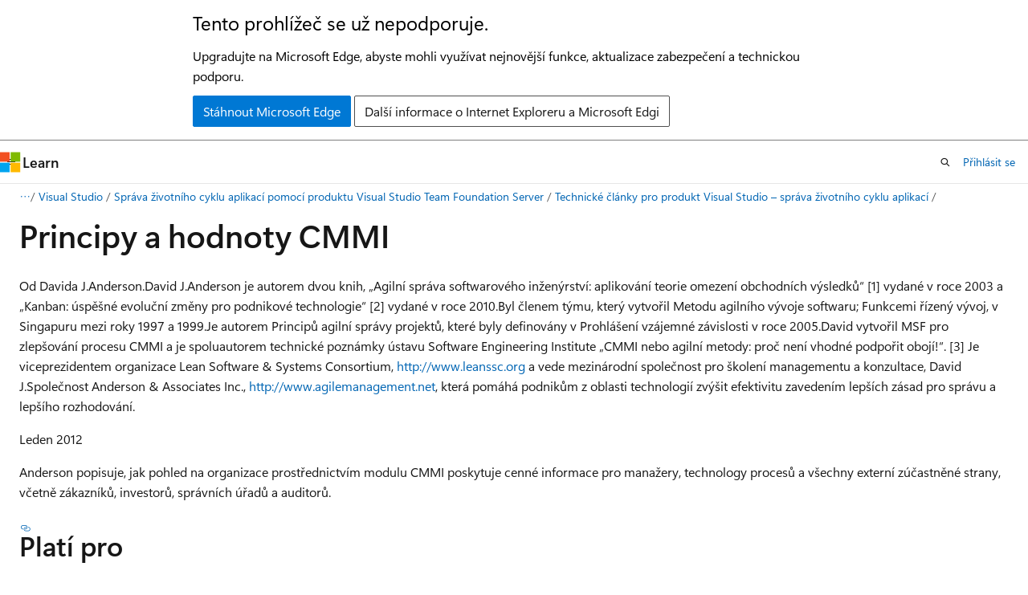

--- FILE ---
content_type: text/html
request_url: https://learn.microsoft.com/cs-cz/previous-versions/visualstudio/visual-studio-2013/hh765978(v=vs.120)?redirectedfrom=MSDN
body_size: 66218
content:
 <!DOCTYPE html>
		<html
			class="layout layout-holy-grail   show-table-of-contents conceptual show-breadcrumb default-focus"
			lang="cs-cz"
			dir="ltr"
			data-authenticated="false"
			data-auth-status-determined="false"
			data-target="docs"
			x-ms-format-detection="none"
		>
			
		<head>
			<title>Principy a hodnoty CMMI | Microsoft Learn</title>
			<meta charset="utf-8" />
			<meta name="viewport" content="width=device-width, initial-scale=1.0" />
			<meta name="color-scheme" content="light dark" />

			
			<link rel="canonical" href="https://learn.microsoft.com/cs-cz/previous-versions/visualstudio/visual-studio-2013/hh765978(v=vs.120)" /> 

			<!-- Non-customizable open graph and sharing-related metadata -->
			<meta name="twitter:card" content="summary_large_image" />
			<meta name="twitter:site" content="@MicrosoftLearn" />
			<meta property="og:type" content="website" />
			<meta property="og:image:alt" content="Microsoft Learn" />
			<meta property="og:image" content="https://learn.microsoft.com/en-us/media/open-graph-image.png" />
			<!-- Page specific open graph and sharing-related metadata -->
			<meta property="og:title" content="Principy a hodnoty CMMI" />
			<meta property="og:url" content="https://learn.microsoft.com/cs-cz/previous-versions/visualstudio/visual-studio-2013/hh765978(v=vs.120)" />
			
			<meta name="platform_id" content="1bedd4f2-d12c-8320-a076-1e90fb04a7f3" /> 
			<meta name="locale" content="cs-cz" />
			 <meta name="adobe-target" content="true" /> 
			<meta name="uhfHeaderId" content="MSDocsHeader-Archive" />

			<meta name="page_type" content="conceptual" />

			<!--page specific meta tags-->
			

			<!-- custom meta tags -->
			
		<meta name="breadcrumb_path" content="breadcrumb/toc.json" />
	
		<meta name="ROBOTS" content="NOINDEX,FOLLOW" />
	
		<meta name="is_archived" content="true" />
	
		<meta name="author" content="Archiveddocs" />
	
		<meta name="ms.author" content="Archiveddocs" />
	
		<meta name="ms.prod" content="visual-studio-2013" />
	
		<meta name="ms.topic" content="archived" />
	
		<meta name="vs_archive" content="true" />
	
		<meta name="current_version_url" content="https://docs.microsoft.com/en-us/visualstudio/" />
	
		<meta name="TOCTitle" content="Principy a hodnoty CMMI" />
	
		<meta name="ms:assetid" content="1a9efc7b-168a-49af-b629-ca6aa0835593" />
	
		<meta name="ms:mtpsurl" content="https://msdn.microsoft.com/cs-cz/library/Hh765978(v=VS.120)" />
	
		<meta name="ms:contentKeyID" content="57783278" />
	
		<meta name="ms.date" content="2015-06-10T00:00:00Z" />
	
		<meta name="mtps_version" content="v=VS.120" />
	
		<meta name="ms.translationtype" content="MT" />
	
		<meta name="document_id" content="7481e60c-624d-3754-0eb3-7bf659ccc672" />
	
		<meta name="document_version_independent_id" content="7481e60c-624d-3754-0eb3-7bf659ccc672" />
	
		<meta name="updated_at" content="2021-11-01T02:29:00Z" />
	
		<meta name="original_content_git_url" content="https://docs-archive.visualstudio.com/DefaultCollection/docs-archive-project/_git/VS2013-docs-archive-pr.cs-cz?path=/vs-2013/hh765978(v=vs.120).md&amp;version=GBlive&amp;_a=contents" />
	
		<meta name="gitcommit" content="https://docs-archive.visualstudio.com/DefaultCollection/docs-archive-project/_git/VS2013-docs-archive-pr.cs-cz/commit/b78ffae200cc3b96ef874410cce5e5522f0a2d5f?path=/vs-2013/hh765978(v=vs.120).md&amp;_a=contents" />
	
		<meta name="site_name" content="Docs" />
	
		<meta name="depot_name" content="MSDN.vs-2013-archive" />
	
		<meta name="schema" content="Conceptual" />
	
		<meta name="toc_rel" content="ee889983(v=vs.120)/toc.json" />
	
		<meta name="word_count" content="3254" />
	
		<meta name="asset_id" content="hh765978(v=vs.120)" />
	
		<meta name="moniker_range_name" content="" />
	
		<meta name="item_type" content="Content" />
	
		<meta name="source_path" content="vs-2013/hh765978(v=vs.120).md" />
	
		<meta name="github_feedback_content_git_url" content="https://docs-archive.visualstudio.com/DefaultCollection/docs-archive-project/_git/VS2013-docs-archive-pr.cs-cz?path=/vs-2013/hh765978(v=vs.120).md&amp;version=GBlive&amp;_a=contents" />
	 

			<!-- assets and js globals -->
			
			<link rel="stylesheet" href="/static/assets/0.4.03301.7415-7dd881c1/styles/site-ltr.css" />
			
			<link rel="preconnect" href="//mscom.demdex.net" crossorigin />
						<link rel="dns-prefetch" href="//target.microsoft.com" />
						<link rel="dns-prefetch" href="//microsoftmscompoc.tt.omtrdc.net" />
						<link
							rel="preload"
							as="script"
							href="/static/third-party/adobe-target/at-js/2.9.0/at.js"
							integrity="sha384-l4AKhsU8cUWSht4SaJU5JWcHEWh1m4UTqL08s6b/hqBLAeIDxTNl+AMSxTLx6YMI"
							crossorigin="anonymous"
							id="adobe-target-script"
							type="application/javascript"
						/>
			<script src="https://wcpstatic.microsoft.com/mscc/lib/v2/wcp-consent.js"></script>
			<script src="https://js.monitor.azure.com/scripts/c/ms.jsll-4.min.js"></script>
			<script src="/_themes/docs.theme/master/cs-cz/_themes/global/deprecation.js"></script>

			<!-- msdocs global object -->
			<script id="msdocs-script">
		var msDocs = {
  "environment": {
    "accessLevel": "online",
    "azurePortalHostname": "portal.azure.com",
    "reviewFeatures": false,
    "supportLevel": "production",
    "systemContent": true,
    "siteName": "learn",
    "legacyHosting": false
  },
  "data": {
    "contentLocale": "cs-cz",
    "contentDir": "ltr",
    "userLocale": "cs-cz",
    "userDir": "ltr",
    "pageTemplate": "Conceptual",
    "brand": "",
    "context": {},
    "standardFeedback": false,
    "showFeedbackReport": false,
    "feedbackHelpLinkType": "",
    "feedbackHelpLinkUrl": "",
    "feedbackSystem": "None",
    "feedbackGitHubRepo": "",
    "feedbackProductUrl": "",
    "extendBreadcrumb": true,
    "isEditDisplayable": false,
    "isPrivateUnauthorized": false,
    "hideViewSource": false,
    "isPermissioned": false,
    "hasRecommendations": false,
    "contributors": []
  },
  "functions": {}
};;
	</script>

			<!-- base scripts, msdocs global should be before this -->
			<script src="/static/assets/0.4.03301.7415-7dd881c1/scripts/cs-cz/index-docs.js"></script>
			

			<!-- json-ld -->
			
		</head>
	
			<body
				id="body"
				data-bi-name="body"
				class="layout-body "
				lang="cs-cz"
				dir="ltr"
			>
				<header class="layout-body-header">
		<div class="header-holder has-default-focus">
			
		<a
			href="#main"
			
			style="z-index: 1070"
			class="outline-color-text visually-hidden-until-focused position-fixed inner-focus focus-visible top-0 left-0 right-0 padding-xs text-align-center background-color-body"
			
		>
			Přeskočit na hlavní obsah
		</a>
	
		<a
			href="#"
			data-skip-to-ask-learn
			style="z-index: 1070"
			class="outline-color-text visually-hidden-until-focused position-fixed inner-focus focus-visible top-0 left-0 right-0 padding-xs text-align-center background-color-body"
			hidden
		>
			Přeskočit do chatu asistenta Zeptat se a učit se
		</a>
	

			<div hidden id="cookie-consent-holder" data-test-id="cookie-consent-container"></div>
			<!-- Unsupported browser warning -->
			<div
				id="unsupported-browser"
				style="background-color: white; color: black; padding: 16px; border-bottom: 1px solid grey;"
				hidden
			>
				<div style="max-width: 800px; margin: 0 auto;">
					<p style="font-size: 24px">Tento prohlížeč se už nepodporuje.</p>
					<p style="font-size: 16px; margin-top: 16px;">
						Upgradujte na Microsoft Edge, abyste mohli využívat nejnovější funkce, aktualizace zabezpečení a technickou podporu.
					</p>
					<div style="margin-top: 12px;">
						<a
							href="https://go.microsoft.com/fwlink/p/?LinkID=2092881 "
							style="background-color: #0078d4; border: 1px solid #0078d4; color: white; padding: 6px 12px; border-radius: 2px; display: inline-block;"
						>
							Stáhnout Microsoft Edge
						</a>
						<a
							href="https://learn.microsoft.com/en-us/lifecycle/faq/internet-explorer-microsoft-edge"
							style="background-color: white; padding: 6px 12px; border: 1px solid #505050; color: #171717; border-radius: 2px; display: inline-block;"
						>
							Další informace o Internet Exploreru a Microsoft Edgi
						</a>
					</div>
				</div>
			</div>
			<!-- site header -->
			<header
				id="ms--site-header"
				data-test-id="site-header-wrapper"
				role="banner"
				itemscope="itemscope"
				itemtype="http://schema.org/Organization"
			>
				<div
					id="ms--mobile-nav"
					class="site-header display-none-tablet padding-inline-none gap-none"
					data-bi-name="mobile-header"
					data-test-id="mobile-header"
				></div>
				<div
					id="ms--primary-nav"
					class="site-header display-none display-flex-tablet"
					data-bi-name="L1-header"
					data-test-id="primary-header"
				></div>
				<div
					id="ms--secondary-nav"
					class="site-header display-none display-flex-tablet"
					data-bi-name="L2-header"
					data-test-id="secondary-header"
					
				></div>
			</header>
			
		<!-- banner -->
		<div data-banner>
			<div id="disclaimer-holder"></div>
			
		</div>
		<!-- banner end -->
	
		</div>
	</header>
				 <section
					id="layout-body-menu"
					class="layout-body-menu display-flex"
					data-bi-name="menu"
			  >
					
		<div
			id="left-container"
			class="left-container display-none display-block-tablet padding-inline-sm padding-bottom-sm width-full"
			data-toc-container="true"
		>
			<!-- Regular TOC content (default) -->
			<div id="ms--toc-content" class="height-full">
				<nav
					id="affixed-left-container"
					class="margin-top-sm-tablet position-sticky display-flex flex-direction-column"
					aria-label="Primární"
					data-bi-name="left-toc"
					role="navigation"
				></nav>
			</div>
			<!-- Collapsible TOC content (hidden by default) -->
			<div id="ms--toc-content-collapsible" class="height-full" hidden>
				<nav
					id="affixed-left-container"
					class="margin-top-sm-tablet position-sticky display-flex flex-direction-column"
					aria-label="Primární"
					data-bi-name="left-toc"
					role="navigation"
				>
					<div
						id="ms--collapsible-toc-header"
						class="display-flex justify-content-flex-end margin-bottom-xxs"
					>
						<button
							type="button"
							class="button button-clear inner-focus"
							data-collapsible-toc-toggle
							aria-expanded="true"
							aria-controls="ms--collapsible-toc-content"
							aria-label="Obsah"
						>
							<span class="icon font-size-h4" aria-hidden="true">
								<span class="docon docon-panel-left-contract"></span>
							</span>
						</button>
					</div>
				</nav>
			</div>
		</div>
	
			  </section>

				<main
					id="main"
					role="main"
					class="layout-body-main "
					data-bi-name="content"
					lang="cs-cz"
					dir="ltr"
				>
					
			<div
		id="ms--content-header"
		class="content-header default-focus border-bottom-none"
		data-bi-name="content-header"
	>
		<div class="content-header-controls margin-xxs margin-inline-sm-tablet">
			<button
				type="button"
				class="contents-button button button-sm margin-right-xxs"
				data-bi-name="contents-expand"
				aria-haspopup="true"
				data-contents-button
			>
				<span class="icon" aria-hidden="true"><span class="docon docon-menu"></span></span>
				<span class="contents-expand-title"> Obsah </span>
			</button>
			<button
				type="button"
				class="ap-collapse-behavior ap-expanded button button-sm"
				data-bi-name="ap-collapse"
				aria-controls="action-panel"
			>
				<span class="icon" aria-hidden="true"><span class="docon docon-exit-mode"></span></span>
				<span>Ukončit režim editoru</span>
			</button>
		</div>
	</div>
			<div data-main-column class="padding-sm padding-top-none padding-top-sm-tablet">
				<div>
					
		<div id="article-header" class="background-color-body margin-bottom-xs display-none-print">
			<div class="display-flex align-items-center justify-content-space-between">
				
		<details
			id="article-header-breadcrumbs-overflow-popover"
			class="popover"
			data-for="article-header-breadcrumbs"
		>
			<summary
				class="button button-clear button-primary button-sm inner-focus"
				aria-label="Všechny popisy cesty"
			>
				<span class="icon">
					<span class="docon docon-more"></span>
				</span>
			</summary>
			<div id="article-header-breadcrumbs-overflow" class="popover-content padding-none"></div>
		</details>

		<bread-crumbs
			id="article-header-breadcrumbs"
			role="group"
			aria-label="Popisy cesty"
			data-test-id="article-header-breadcrumbs"
			class="overflow-hidden flex-grow-1 margin-right-sm margin-right-md-tablet margin-right-lg-desktop margin-left-negative-xxs padding-left-xxs"
		></bread-crumbs>
	 
		<div
			id="article-header-page-actions"
			class="opacity-none margin-left-auto display-flex flex-wrap-no-wrap align-items-stretch"
		>
			
		<button
			class="button button-sm border-none inner-focus display-none-tablet flex-shrink-0 "
			data-bi-name="ask-learn-assistant-entry"
			data-test-id="ask-learn-assistant-modal-entry-mobile"
			data-ask-learn-modal-entry
			
			type="button"
			style="min-width: max-content;"
			aria-expanded="false"
			aria-label="Ask Learn"
			hidden
		>
			<span class="icon font-size-lg" aria-hidden="true">
				<span class="docon docon-chat-sparkle-fill gradient-ask-learn-logo"></span>
			</span>
		</button>
		<button
			class="button button-sm display-none display-inline-flex-tablet display-none-desktop flex-shrink-0 margin-right-xxs border-color-ask-learn "
			data-bi-name="ask-learn-assistant-entry"
			
			data-test-id="ask-learn-assistant-modal-entry-tablet"
			data-ask-learn-modal-entry
			type="button"
			style="min-width: max-content;"
			aria-expanded="false"
			hidden
		>
			<span class="icon font-size-lg" aria-hidden="true">
				<span class="docon docon-chat-sparkle-fill gradient-ask-learn-logo"></span>
			</span>
			<span>Ask Learn</span>
		</button>
		<button
			class="button button-sm display-none flex-shrink-0 display-inline-flex-desktop margin-right-xxs border-color-ask-learn "
			data-bi-name="ask-learn-assistant-entry"
			
			data-test-id="ask-learn-assistant-flyout-entry"
			data-ask-learn-flyout-entry
			data-flyout-button="toggle"
			type="button"
			style="min-width: max-content;"
			aria-expanded="false"
			aria-controls="ask-learn-flyout"
			hidden
		>
			<span class="icon font-size-lg" aria-hidden="true">
				<span class="docon docon-chat-sparkle-fill gradient-ask-learn-logo"></span>
			</span>
			<span>Ask Learn</span>
		</button>
	 
		<button
			type="button"
			id="ms--focus-mode-button"
			data-focus-mode
			data-bi-name="focus-mode-entry"
			class="button button-sm flex-shrink-0 margin-right-xxs display-none display-inline-flex-desktop"
		>
			<span class="icon font-size-lg" aria-hidden="true">
				<span class="docon docon-glasses"></span>
			</span>
			<span>Detailní režim</span>
		</button>
	 

			<details class="popover popover-right" id="article-header-page-actions-overflow">
				<summary
					class="justify-content-flex-start button button-clear button-sm button-primary inner-focus"
					aria-label="Další akce"
					title="Další akce"
				>
					<span class="icon" aria-hidden="true">
						<span class="docon docon-more-vertical"></span>
					</span>
				</summary>
				<div class="popover-content">
					
		<button
			data-page-action-item="overflow-mobile"
			type="button"
			class="button-block button-sm inner-focus button button-clear display-none-tablet justify-content-flex-start text-align-left"
			data-bi-name="contents-expand"
			data-contents-button
			data-popover-close
		>
			<span class="icon">
				<span class="docon docon-editor-list-bullet" aria-hidden="true"></span>
			</span>
			<span class="contents-expand-title">Obsah</span>
		</button>
	 
		<a
			id="lang-link-overflow"
			class="button-sm inner-focus button button-clear button-block justify-content-flex-start text-align-left"
			data-bi-name="language-toggle"
			data-page-action-item="overflow-all"
			data-check-hidden="true"
			data-read-in-link
			href="#"
			hidden
		>
			<span class="icon" aria-hidden="true" data-read-in-link-icon>
				<span class="docon docon-locale-globe"></span>
			</span>
			<span data-read-in-link-text>Číst v angličtině</span>
		</a>
	 
		<button
			type="button"
			class="collection button button-clear button-sm button-block justify-content-flex-start text-align-left inner-focus"
			data-list-type="collection"
			data-bi-name="collection"
			data-page-action-item="overflow-all"
			data-check-hidden="true"
			data-popover-close
		>
			<span class="icon" aria-hidden="true">
				<span class="docon docon-circle-addition"></span>
			</span>
			<span class="collection-status">Přidání</span>
		</button>
	
					
		<button
			type="button"
			class="collection button button-block button-clear button-sm justify-content-flex-start text-align-left inner-focus"
			data-list-type="plan"
			data-bi-name="plan"
			data-page-action-item="overflow-all"
			data-check-hidden="true"
			data-popover-close
			hidden
		>
			<span class="icon" aria-hidden="true">
				<span class="docon docon-circle-addition"></span>
			</span>
			<span class="plan-status">Přidat do plánu</span>
		</button>
	  
					
		<hr class="margin-block-xxs" />
		<h4 class="font-size-sm padding-left-xxs">Sdílet prostřednictvím</h4>
		
					<a
						class="button button-clear button-sm inner-focus button-block justify-content-flex-start text-align-left text-decoration-none share-facebook"
						data-bi-name="facebook"
						data-page-action-item="overflow-all"
						href="#"
					>
						<span class="icon color-primary" aria-hidden="true">
							<span class="docon docon-facebook-share"></span>
						</span>
						<span>Facebook</span>
					</a>

					<a
						href="#"
						class="button button-clear button-sm inner-focus button-block justify-content-flex-start text-align-left text-decoration-none share-twitter"
						data-bi-name="twitter"
						data-page-action-item="overflow-all"
					>
						<span class="icon color-text" aria-hidden="true">
							<span class="docon docon-xlogo-share"></span>
						</span>
						<span>x.com</span>
					</a>

					<a
						href="#"
						class="button button-clear button-sm inner-focus button-block justify-content-flex-start text-align-left text-decoration-none share-linkedin"
						data-bi-name="linkedin"
						data-page-action-item="overflow-all"
					>
						<span class="icon color-primary" aria-hidden="true">
							<span class="docon docon-linked-in-logo"></span>
						</span>
						<span>LinkedIn</span>
					</a>
					<a
						href="#"
						class="button button-clear button-sm inner-focus button-block justify-content-flex-start text-align-left text-decoration-none share-email"
						data-bi-name="email"
						data-page-action-item="overflow-all"
					>
						<span class="icon color-primary" aria-hidden="true">
							<span class="docon docon-mail-message"></span>
						</span>
						<span>E-mail</span>
					</a>
			  
	 
		<hr class="margin-block-xxs" />
		<button
			class="button button-block button-clear button-sm justify-content-flex-start text-align-left inner-focus"
			type="button"
			data-bi-name="print"
			data-page-action-item="overflow-all"
			data-popover-close
			data-print-page
			data-check-hidden="true"
		>
			<span class="icon color-primary" aria-hidden="true">
				<span class="docon docon-print"></span>
			</span>
			<span>Tisk</span>
		</button>
	
				</div>
			</details>
		</div>
	
			</div>
		</div>
	  
		<!-- privateUnauthorizedTemplate is hidden by default -->
		<div unauthorized-private-section data-bi-name="permission-content-unauthorized-private" hidden>
			<hr class="hr margin-top-xs margin-bottom-sm" />
			<div class="notification notification-info">
				<div class="notification-content">
					<p class="margin-top-none notification-title">
						<span class="icon">
							<span class="docon docon-exclamation-circle-solid" aria-hidden="true"></span>
						</span>
						<span>Poznámka:</span>
					</p>
					<p class="margin-top-none authentication-determined not-authenticated">
						Přístup k této stránce vyžaduje autorizaci. Můžete se zkusit <a class="docs-sign-in" href="#" data-bi-name="permission-content-sign-in">přihlásit</a> nebo <a  class="docs-change-directory" data-bi-name="permisson-content-change-directory">změnit adresáře</a>.
					</p>
					<p class="margin-top-none authentication-determined authenticated">
						Přístup k této stránce vyžaduje autorizaci. Můžete zkusit <a class="docs-change-directory" data-bi-name="permisson-content-change-directory">změnit adresáře</a>.
					</p>
				</div>
			</div>
		</div>
	
					<div class="content"><h1 id="principy-a-hodnoty-cmmi">Principy a hodnoty CMMI</h1></div>
					
		<div
			id="article-metadata"
			data-bi-name="article-metadata"
			data-test-id="article-metadata"
			class="page-metadata-container display-flex gap-xxs justify-content-space-between align-items-center flex-wrap-wrap"
		>
			 
				<div
					id="user-feedback"
					class="margin-block-xxs display-none display-none-print"
					hidden
					data-hide-on-archived
				>
					
		<button
			id="user-feedback-button"
			data-test-id="conceptual-feedback-button"
			class="button button-sm button-clear button-primary display-none"
			type="button"
			data-bi-name="user-feedback-button"
			data-user-feedback-button
			hidden
		>
			<span class="icon" aria-hidden="true">
				<span class="docon docon-like"></span>
			</span>
			<span>Váš názor</span>
		</button>
	
				</div>
		  
		</div>
	 
		<div data-id="ai-summary" hidden>
			<div id="ms--ai-summary-cta" class="margin-top-xs display-flex align-items-center">
				<span class="icon" aria-hidden="true">
					<span class="docon docon-sparkle-fill gradient-text-vivid"></span>
				</span>
				<button
					id="ms--ai-summary"
					type="button"
					class="tag tag-sm tag-suggestion margin-left-xxs"
					data-test-id="ai-summary-cta"
					data-bi-name="ai-summary-cta"
					data-an="ai-summary"
				>
					<span class="ai-summary-cta-text">
						Shrň mi tento článek.
					</span>
				</button>
			</div>
			<!-- Slot where the client will render the summary card after the user clicks the CTA -->
			<div id="ms--ai-summary-header" class="margin-top-xs"></div>
		</div>
	 
		<nav
			id="center-doc-outline"
			class="doc-outline is-hidden-desktop display-none-print margin-bottom-sm"
			data-bi-name="intopic toc"
			aria-label="V tomto článku"
		>
			<h2 id="ms--in-this-article" class="title is-6 margin-block-xs">
				V tomto článku
			</h2>
		</nav>
	
					<div class="content"><p>Od Davida J.Anderson.David J.Anderson je autorem dvou knih, „Agilní správa softwarového inženýrství: aplikování teorie omezení obchodních výsledků“ [1] vydané v roce 2003 a „Kanban: úspěšné evoluční změny pro podnikové technologie“ [2] vydané v roce 2010.Byl členem týmu, který vytvořil Metodu agilního vývoje softwaru; Funkcemi řízený vývoj, v Singapuru mezi roky 1997 a 1999.Je autorem Principů agilní správy projektů, které byly definovány v Prohlášení vzájemné závislosti v roce 2005.David vytvořil MSF pro zlepšování procesu CMMI a je spoluautorem technické poznámky ústavu Software Engineering Institute „CMMI nebo agilní metody: proč není vhodné podpořit obojí!“. [3] Je viceprezidentem organizace Lean Software &amp; Systems Consortium, <a href="http://www.leanssc.org" data-linktype="external">http://www.leanssc.org</a> a vede mezinárodní společnost pro školení managementu a konzultace, David J.Společnost Anderson &amp; Associates Inc., <a href="http://www.agilemanagement.net" data-linktype="external">http://www.agilemanagement.net</a>, která pomáhá podnikům z oblasti technologií zvýšit efektivitu zavedením lepších zásad pro správu a lepšího rozhodování.</p>
<p>Leden&nbsp;2012</p>
<p>Anderson popisuje, jak pohled na organizace prostřednictvím modulu CMMI poskytuje cenné informace pro manažery, technology procesů a všechny externí zúčastněné strany, včetně zákazníků, investorů, správních úřadů a auditorů.</p>
<h2 id="platí-pro">Platí pro</h2>
<p>Správa životního cyklu aplikací; CMMI</p>
<p>Introduction</p>
<p>The Meaning of Organizational Maturity</p>
<p>Inspiration for the CMMI Model</p>
<p>CMMI is a Model</p>
<p>Understanding CMMI Made Simple</p>
<p>CMMI Appraisals</p>
<p>Původní model CMM (Capability Maturity Model) byl publikován v&nbsp;roce 1991.O&nbsp;desetiletí později se vyvinulo do modelu CMMI (Capability Maturity Model Integration).CMMI je nyní řada tří modelů (jako jsou známy) a tento článek odkazuje konkrétně na model CMMI pro vývoj (CMMI-DEV).CMM bylo vyvinuto, aby pomohlo ministerstvu obrany Spojených států lépe pochopit nákladná selhání softwarových projektů v&nbsp;rámci rozsáhlých vládních programů zadávání státních zakázek.Hodnocení založené na modelu CMM bylo použito k určení „vhodnosti“ pro vládní zakázky.Později se vyvinulo do definovaného schématu hodnocení založeného na CMMI.</p>
<p>Pojem organizační vyspělost zůstává sporný.Jak lze například posoudit vyspělost organizace?A vykazuje organizace skutečně chování, které se liší od chování a akcí jednotlivců?Konceptem je, že organizaci můžete hodnotit zejména v&nbsp;konkrétní úrovni vyspělosti a&nbsp;že tento indikátor je schopen dodávat spolehlivou práci vládě, což je předmětem pokračujících diskusí.Stále však věřím v CMMI a podporuji ho a věřím, že pohled na organizace prostřednictvím modulu CMMI poskytuje cenné informace pro manažery, technology procesů a všechny externí zúčastněné strany, včetně zákazníků, investorů, správních úřadů a auditorů.</p>
<h2 id="smysl-organizační-vyspělosti">Smysl organizační vyspělosti</h2>
<p>Vyspělost v CMMI má vyjadřovat přístup a schopnost vyhodnocení a řízení rizik a úsudek uplatňovaný při rozhodování.Termín „vyspělost“ je skutečně používán ve smyslu společného využití ve vztahu k&nbsp;jednotlivcům.Například, pojistitelé nás mohou informovat, že muži staří 18 let mají větší pravděpodobnost automobilové nehody než 55 let staré ženy.18letý muž pravděpodobně vykazuje při rozhodování horšího úsudku souvisejícího s&nbsp;používáním vozidla a&nbsp;zřejmě nemá dostatek zkušeností k&nbsp;přiměřenému posouzením rizik spojených s&nbsp;konkrétními činnostmi.Výsledkem může být nehoda, které se může vyhnout 55letá žena.Pojišťovací společnosti jsou schopny obzvláště dobře posuzovat rizika, protože sbírají statistická data a vytvářejí korelace mezi jednotlivými poznatky.</p>
<p>Jeden problém s CMMI je vnímaná pejorativní povaha termínu „vyspělost“. Vždy se předpokládá, že vyšší vyspělost je lepší, než nižší.A že je nutné vždy usilovat o větší vyspělost.Pokud bychom takto uvažovali u jednotlivých podmínek, ne vždy by to dávalo smysl.Pojišťovací firma může stanovit levnější cenu pojištění automobilu levněji pro zkušenější řidiče, je však pravděpodobné, že závodní tým si bude více cenit mladické nevázanosti a ochoty riskovat.Pro závodní tým jsou automobilové havárie součástí podnikání.Řidiči, kteří nikdy v životě nenabourali, by vlastně byli propuštěni.</p>
<p>Tato zpráva je, že požadovaná úroveň vyspělosti by měla okolnostem a&nbsp;kontextu.Více neznamená nutně lépe, ale možnost správně určit a ohodnotit vyspělost organizace pomáhá při hodnocení, zda je podnik schopen řídit rizika a uplatňovat správný úsudek při rozhodování o&nbsp;projektech a produktech.</p>
<p>Mělo by docházet k&nbsp;silné korelaci mezi úrovněmi a&nbsp;pravděpodobnost dosažení nebo dodání požadovaných výsledků.Organizace s vysokou vyspělostí by měla mít velmi vysokou šanci zajistit výsledek podobný požadavkům.To zahrnuje schopnost posoudit pravděpodobnost a&nbsp;dosažitelnost možných výsledků a&nbsp;stanovit příslušné výstupy a&nbsp;cíle.U organizace s nižší vyspělostí je méně pravděpodobné, že stanoví dosažitelné cíle a dodá žádoucí výsledek proti očekávání.Druhou stranou této mince je, že vysoce vyspělá organizace nese rizika, a&nbsp;nastavuje sestavu snadno dostupných cílů, zatímco pružnost organizace nižší vyspělosti může dosáhnout výjimečného výkonu díky kombinaci štěstí a tvrdé práce.</p>
<h2 id="inspirace-pro-model-cmmi">Inspirace pro model CMMI</h2>
<p>Původní model CMM byl vyvinut Wattsem Humphreyem a&nbsp;prvně představen (bez názvu CMM) v&nbsp;jeho knize Managing the Software Process (Proces řízení softwaru)[4].Byl inspirován hnutím za zajištění kvality výroby ve 20. století a prací Josepha M. Jurana.Edwards Deming a Philip Crosby.Termín „model vyspělosti“ a&nbsp;jeho pěti úrovní byly inspirovány Crosbyho modelem zralosti výroby.CMM však musí být vnímáno jako skutečná syntéza nápadů.Termín „schopnost“ je téměř jistě inspirovaný Demingem.</p>
<p>Deming používá termín „schopnost“ s velmi specifickým významem, který je mnohem hlubší než běžné chápání tohoto slova.Přesněji řečeno, „schopnost“ může být pokládána za „přírodní filozofii“ systému nebo operace v rámci systému.Deming podporoval manažery, aby „zkoumali schopnosti“ a statisticky je analyzovali.Vyvinul svůj Systém hlubokých znalostí[5], který je určen k použití jako rámec pro rozhodování, který pomáhá vedoucím pracovníkům provádět vhodné intervence designu systému.Deming přemýšlel skutečně systémově.V&nbsp;tomto případě slovo „systém“ znamená proces prováděný lidmi.Neexistuje žádný záměr, který by znamenal technologii nebo automatizaci.</p>
<p>Deming věřil a shromáždil důkazy, že 95&nbsp;% výkonu systému vychází z návrhu systému a nikoli schopností jednotlivců pracujících v rámci systému.Jinými slovy, pro dosažení zlepšení je třeba se zaměřit na změnu procesu, systému, ve kterém lidé pracují, namísto zlepšování výkonu jednotlivců.V důsledku toho nevěřil v cíle, řízení podle cílů, motivační plakáty ani potrestání osob za nízký výkon.</p>
<p>Deming tak poskytnul model schopností v systému hlubokých znalostí a Crosby poskytnul model vyspělosti.Humphrey se snažil sloučit tyto koncepce a aplikovat je na poli softwarového inženýrství. Výsledkem byl Model schopnosti a vyspělosti.</p>
<p>Vzhledem k soustředění se na hodnocení a snahu o plnění úrovní vyspělosti pro veřejné zakázky, Modelování kapacity a Demingův vliv zmizely z většiny literatury o CMM a CMMI.Demingův vliv je jasně patrný v oblastech procesu vyšší úrovně vyspělosti.</p>
<p>Účelem modelu CMMI bylo vždy poskytovat rámec pro podporu vzniku kultury neustálého zlepšování v rámci organizace a byl vždy zamýšlen jako přístup systémového myšlení.V&nbsp;kořenech CMMI existují velmi zřejmé paralely k&nbsp;metodice Lean.</p>
<h2 id="cmmi-je-model">CMMI je model.</h2>
<p>CMMI je model pochopení organizační vyspělosti a&nbsp;schopností.Nejedná se o&nbsp;normu ani o&nbsp;definici procesu vývoje softwaru nebo správy projektů.Obecné postupy popsané v&nbsp;tomto článku se vztahují na schopnost procesu a&nbsp;nikoli určitého projektu nebo na vývoj produktu.Například, pokud je plánování uvedené v následující tabulce, odkazuje na plánování implementace procesu, nikoli na jakýkoliv projektu nebo dodání produktu.</p>
<p>Model CMMI je složen ze 22&nbsp;oblastí procesu a&nbsp;tří obecných cílů, u&nbsp;nichž se očekává, že je budou všechny organizace vykonávat.</p>
<p>3&nbsp;obecné cíle jsou následující:</p>
<table>
  <tbody><tr>
    <th>
      <p>
        
      </p>
    </th>
    <th>
      <p>
        
      </p>
    </th>
    <th>
      <p>
        
      </p>
    </th>
  </tr>
  <tr>
    <td>
      <p>
        
      </p>
    </td>
    <td>
      <p>
        
      </p>
    </td>
    <td>
      <p>
        
      </p>
    </td>
  </tr>
  <tr>
    <td rowspan="10">
      <p>
        
      </p>
    </td>
    <td>
      <p>
        
      </p>
    </td>
    <td>
      <p>
        
        
      </p>
    </td>
  </tr>
  <tr>
    <td>
      <p>
        
      </p>
    </td>
    <td>
      <p>
        
      </p>
    </td>
  </tr>
  <tr>
    <td>
      <p>
        
      </p>
    </td>
    <td>
      <p>
        
      </p>
    </td>
  </tr>
  <tr>
    <td>
      <p>
        
      </p>
    </td>
    <td>
      <p>
        
      </p>
    </td>
  </tr>
  <tr>
    <td>
      <p>
        
      </p>
    </td>
    <td>
      <p>
        
      </p>
    </td>
  </tr>
  <tr>
    <td>
      <p>
        
      </p>
    </td>
    <td>
      <p>
        
      </p>
    </td>
  </tr>
  <tr>
    <td>
      <p>
        
      </p>
    </td>
    <td>
      <p>
        
        
      </p>
    </td>
  </tr>
  <tr>
    <td>
      <p>
        
      </p>
    </td>
    <td>
      <p>
        
        
      </p>
    </td>
  </tr>
  <tr>
    <td>
      <p>
        
      </p>
    </td>
    <td>
      <p>
        
        
      </p>
    </td>
  </tr>
  <tr>
    <td>
      <p>
        
      </p>
    </td>
    <td>
      <p>
        
        
        
      </p>
    </td>
  </tr>
  <tr>
    <td rowspan="2">
      <p>
        
      </p>
    </td>
    <td>
      <p>
        
      </p>
    </td>
    <td>
      <p>
        
      </p>
    </td>
  </tr>
  <tr>
    <td>
      <p>
        
      </p>
    </td>
    <td>
      <p>
        
      </p>
    </td>
  </tr>
</tbody></table>
<p>22&nbsp;oblastí procesu je uspořádáno do 4&nbsp;kategorií: inženýrství, správa projektů, správa procesů a&nbsp;podpora.Každá oblast procesu se skládá z jednoho až tří konkrétních cílů a všech tří obecných cílů.Běžně se čeká, že při dosahování každého cíle bude využito většího počtu postupů.V&nbsp;rámci cvičení mohou být navrženy podřazené postupy.Pouze CMMI vyžaduje nebo předepisuje cíle.Postupy definované v&nbsp;rámci cílů modelu CMMI jsou očekávané, ale nejsou povinné.Pokud nejsou k dispozici, musí být nahrazeny odpovídajícím náhradním postupem.Následující tabulka zobrazuje seskupení oblastí procesu:</p>
<table>
<colgroup>
<col>
<col>
</colgroup>
<thead>
<tr class="header">
<th><p>Organizační zaměření</p></th>
<th><p>Oblast procesu</p></th>
</tr>
</thead>
<tbody>
<tr class="odd">
<td><p>Konstrukce</p></td>
<td><p>Vývoj požadavků</p>
<p>Technické řešení</p>
<p>Integrace produktu</p>
<p>Ověření</p>
<p>Ověření</p></td>
</tr>
<tr class="even">
<td><p>Řízení projektu</p></td>
<td><p>Plánování projektu</p>
<p>Sledování a řízení projektu</p>
<p>Integrovaná správa projektů</p>
<p>Dohoda o&nbsp;vedení dodavatele</p>
<p>Správa požadavků</p>
<p>Řízení rizik</p>
<p>Správa množstevních projektu</p></td>
</tr>
<tr class="odd">
<td><p>Správa procesů</p></td>
<td><p>Zaměření na organizační proces</p>
<p>Organizační definice procesu</p>
<p>Organizační školení</p>
<p>Výkon organizačního procesu</p>
<p>Organizační inovace a nasazení</p></td>
</tr>
<tr class="even">
<td><p>Podpora</p></td>
<td><p>Správa konfigurace</p>
<p>Zajištění kvality procesu a produktu</p>
<p>Měření a analýza</p>
<p>Analýza rozhodnutí a řešení</p>
<p>Analýza a řešení příčin</p></td>
</tr>
</tbody>
</table>
<p>Takže princip je jednoduchý: Pokud organizace může vykazovat schopnost dosažení cílů v&nbsp;oblasti každého procesu, pak mohou říci, že mají možnost v&nbsp;konkrétní oblasti procesu.</p>
<p>Oblasti procesu jsou seskupeny do úrovní vyspělosti, které poskytují metodu zjednodušených popisů vyspělosti.Ačkoli seskupení oblastí procesu do úrovní zůstává na několika úrovních sporné, mé zjištění z pozorování organizací během posledních dvou desetiletí je takové, že aktuální verze 1.3 modelu (s ohledem na to, že CMMI je ve skutečnosti verze 2 CMM) je obecně správná.Chaotické organizace s&nbsp;nízkou úrovní vyspělosti mají tendenci vyvíjet schopnosti v oblastech procesů definované na úrovni vyspělosti 2 před vývojem schopností v&nbsp;oblastech procesů definovaných s&nbsp;vyšší úrovní.</p>
<p>Následující tabulka zobrazuje seskupení oblastí procesu do úrovní.</p>
<table>
<colgroup>
<col>
<col>
</colgroup>
<thead>
<tr class="header">
<th><p>Úroveň vyspělosti</p></th>
<th><p>Oblasti procesu</p></th>
</tr>
</thead>
<tbody>
<tr class="odd">
<td><p>5</p></td>
<td><p>CAR – Analýza a řešení příčin</p>
<p>OPM – správa organizační výkonnosti</p></td>
</tr>
<tr class="even">
<td><p>4</p></td>
<td><p>OPP – výkon organizačního procesu</p>
<p>QPM – správa množstevních projektu</p></td>
</tr>
<tr class="odd">
<td><p>3</p></td>
<td><p>RD – vývoj požadavků</p>
<p>TS – technické řešení</p>
<p>PI – integrace produktu</p>
<p>VER – Ověření</p>
<p>VAL – Ověření</p>
<p>IPM – integrovaná správa projektů</p>
<p>RSKM - Řízení rizik</p>
<p>OPF – zaměření na organizační proces</p>
<p>OPD – organizační definice procesu</p>
<p>OT - Organizační školení</p>
<p>DAR – analýza rozhodnutí a řešení</p>
<p>Zajištění kvality procesu a produktu</p></td>
</tr>
<tr class="even">
<td><p>2</p></td>
<td><p>CM - Správa konfigurace</p>
<p>MA – měření a analýza</p>
<p>SAM – správa dohody dodavatele</p>
<p>PP – plánování projektu</p>
<p>PMC – sledování a řízení projektu</p>
<p>RM - Správa požadavků</p></td>
</tr>
<tr class="odd">
<td><p>1</p></td>
<td><p>Neexistují žádné oblasti procesu v&nbsp;rámci modelu úrovně&nbsp;1.Úroveň 1 představuje nedefinovaný proces bez introspekce nebo schopnosti definovat proces nebo zopakovat výsledek prostřednictvím pochopení procesu, který jej vytvořil.Technicky je v&nbsp;hodnocení CMMI organizace, která nesplňuje cíle v&nbsp;oblastech procesu modelu úrovně&nbsp;2, stále na úrovni&nbsp;1.Takže na organizace s nově vznikajícími procesy budu stále technicky vzato pohlíženo jako na model úrovně 1, i když od stavu nedefinovaného chaosu prošly dlouhou cestou k vyspělosti.</p></td>
</tr>
</tbody>
</table>
<p>Následující tabulka obsahuje přehled laických podmínek předmětu nebo účelu každé oblasti procesu:</p>
<table>
<colgroup>
<col>
<col>
</colgroup>
<thead>
<tr class="header">
<th><p>Oblast procesu</p></th>
<th><p>Účel</p></th>
</tr>
</thead>
<tbody>
<tr class="odd">
<td><p>CAR – Analýza a řešení příčin</p></td>
<td><p>Zjistěte hlavní příčinu výjimečných problémů procesu (zvláštní proměny příčin pro použití W.Termín Edwardse Deminga) a navrhněte a implementujte změny procesu, abyste zabránili opakování.Pozornost je směrována na neobvyklé chování kvantitativně chápaných stabilních procesů.Každodenní překvapení by byla pravděpodobně považována za součást řízení rizika (RSKM), nikoli CAR.</p></td>
</tr>
<tr class="even">
<td><p>CM - Správa konfigurace</p></td>
<td><p>Namísto pouhého řízení verze zdrojového kódu tato oblast procesu zahrnuje veškerou správu týkající se systémového prostředí, konfigurace součástí, platforem, middleware, aplikací a dokumentace.Schopnost úspěšně vytvářet a&nbsp;zavádět pracovní kód spadající do této oblasti procesu.</p></td>
</tr>
<tr class="odd">
<td><p>DAR – analýza rozhodnutí a řešení</p></td>
<td><p>Pro všechna klíčová rozhodnutí v rámci projektu nebo vývoje produktu ukažte, že byla zvážena sada alternativ nebo možností a že k posouzení vhodnosti možností byly použity kontextové prvky.Zaznamenejte rozhodnutí a vybrané důvody.</p></td>
</tr>
<tr class="even">
<td><p>IPM - integrovaná správa projektů</p></td>
<td><p>Tato druhá úroveň řízení projektů v&nbsp;rámci modelu CMMI naznačuje, že organizace je schopna zpracovávat více potenciálně závislých projektů současně.To je často dosaženo pomocí programu nebo portfolia podnikové správy.</p></td>
</tr>
<tr class="odd">
<td><p>MA – měření a analýza</p></td>
<td><p>Sběr dat o výkonu procesu, projektu a produktu.Vytváření metrik a ukazatelů ve formě sestav založených na datech.</p></td>
</tr>
<tr class="even">
<td><p>OPD - organizační definice procesu</p></td>
<td><p>Organizace by měly mít jednu nebo více definic procesů, které jsou definovány v&nbsp;kontextu.Kontext popisuje profil rizika.U každého projektu lze posoudit rizika a definici procesu vybranou z organizačního katalogu a pak odpovídajícím způsobem přizpůsobit.</p></td>
</tr>
<tr class="odd">
<td><p>OPF – zaměření na organizační proces</p></td>
<td><p>Organizace by se měly domnívat, že proces definice definuje a&nbsp;ovlivňuje schopnost a&nbsp;že zlepšení schopností je především úsilím vylepšených procesů.V důsledku toho organizace aktivně spravuje své definice procesů a monitory (pomocí oblasti procesu PPQA) s cílem zajistit, že jsou tyto definice dodrženy.</p></td>
</tr>
<tr class="even">
<td><p>OPM – správa organizační výkonnosti</p></td>
<td><p>Tato procesní oblast zapouzdří pojem statistická znalost, jak dobré výsledky proces poskytuje oproti očekávaným možnostem.Změny procesu za účelem zlepšení schopnosti lze vyhodnotit a posoudit základní model pro proces, pokud zjištěné výsledky neodpovídají výsledkům předpokládaným základním modelem při provedení změny definice procesu.Jeho obchodní potřeby organizace spravuje svůj výkon prostřednictvím svých obchodních procesů.</p></td>
</tr>
<tr class="odd">
<td><p>OPP – výkon organizačního procesu</p></td>
<td><p>Tato procesní oblast zapouzdří pojem porovnání výkonu, který je často označován jako „benchmarking“ (testování). OPP vytvoří procesní modely z&nbsp;porovnání dat směrného plánu.To umožňuje organizaci odpovědět na otázky typu „Které naše tři produktové týmy jsme měli zvolit pro [tento určitý projekt]?“</p></td>
</tr>
<tr class="even">
<td><p>Organizační školení</p></td>
<td><p>Individuální schopnosti při specifických postupech jsou důležité pro výkon procesu a možnosti systému.Správně fungující systém se silným výkonem bude mít silnou schopnost školení vedoucí ke snížení variability ve schopnostech na místní úrovni praxe.</p></td>
</tr>
<tr class="odd">
<td><p>Integrace produktu</p></td>
<td><p>Možnost integrovat více komponent do formy kompletního výrobku a&nbsp;spravovat požadované prvky, aby to bylo možné.</p></td>
</tr>
<tr class="even">
<td><p>Sledování a řízení projektu</p></td>
<td><p>Shromažďujte údaje o probíhajících projektech, porovnávejte je oproti plánům, projekcím a simulacím a na jejich základě přijímejte vhodná opatření.</p></td>
</tr>
<tr class="odd">
<td><p>Plánování projektu</p></td>
<td><p>Plánujte projekty na základě odhadů, simulace a analýzy požadavků.</p></td>
</tr>
<tr class="even">
<td><p>Zajištění kvality procesu a produktu</p></td>
<td><p>Především proces auditu shody.Účelem je ukázat, že systém pracuje v&nbsp;souladu se záměrem.Pomáhá zabránit potenciálním chybám správy a změnit proces za účelem nápravy problému, pokud není dodržován správný postup procesu.</p></td>
</tr>
<tr class="odd">
<td><p>Správa množstevních projektu</p></td>
<td><p>Toto je třetí a&nbsp;nejvyšší úroveň řízení projektu v&nbsp;rámci modelu CMMI.To znamená, že statisticky spolehlivé kvantitativní metody slouží k plánování, monitorování a řízení projektů.</p></td>
</tr>
<tr class="even">
<td><p>Vývoj požadavků</p></td>
<td><p>Existuje definovaný, opakovatelný proces k&nbsp;vyzývání, vyjednávání, analýze a&nbsp;dokumentaci požadavků.</p></td>
</tr>
<tr class="odd">
<td><p>Správa požadavků</p></td>
<td><p>Požadavky jsou sledovány po celou dobu životnosti projektu a ideálním existuje kompletní sledovatelnost mezi dodanou konfigurací a původní žádostí s požadavky.</p></td>
</tr>
<tr class="even">
<td><p>Řízení rizik</p></td>
<td><p>Přestože celý model CMMI lze vnímat jako rámec pro řízení rizik, tato oblast procesu řeší především „rizika na základě událostí“ nebo pravděpodobnost a dopad změn zvláštních příčin a každodenních překvapení.Tato oblast vyžaduje proces omezení rizika, zmírnění, pohotovostního plánování, správy problémů a&nbsp;řešení.</p></td>
</tr>
<tr class="odd">
<td><p>Dohoda o&nbsp;vedení dodavatele</p></td>
<td><p>Možnost spravovat externí dodavatele, definovat dohody, spravovat kontrakt a&nbsp;převzít dodávku požadovaného produktu nebo služby.</p></td>
</tr>
<tr class="even">
<td><p>Technické řešení</p></td>
<td><p>Všechny dovednosti vyžadované vzhledem k architektuře softwaru, návrhu a kódování.</p></td>
</tr>
<tr class="odd">
<td><p>Ověření</p></td>
<td><p>Souhlas s testováním podle požadavků zákazníků.</p></td>
</tr>
<tr class="even">
<td><p>Ověření</p></td>
<td><p>Testování proti návrhu (z&nbsp;technického řešení).Usiluje o zajištění toho, že vytvářené produkty budou představeny, navrženy a sestaveny tak, aby vyhovovaly potřebám uživatelů a fungovaly v jejich prostředí.</p></td>
</tr>
</tbody>
</table>
<p>Pro každou oblast procesu lze vyhodnotit úroveň schopností.Čtyři úrovně schopnosti jsou definovány v v1.3 CMMI:</p>
<p>0.Nekompletní</p>
<p>1.Provedeno</p>
<p>2.Spravované</p>
<p>3.Definice</p>
<p>Pokud je splněn každý konkrétní cíl a některé obecné cíle, schopnost pro danou oblast procesu bude hodnocena minimálně úrovní 1 - provedeno.Úroveň schopnosti 1 znamená, že členové týmu vědí, co dělat, a dělají to.Je nepravděpodobné, že se daný postup při statistické analýze prokáže jako stabilní.Postupy se dodržují, ale je zde stále nedostatek konzistence.Úroveň schopnosti 2 znamená, že tým chápe, jak něco funguje, a jeho úroveň dovedností umožňuje předvídatelné provádění v praxi a pravděpodobně bude vykazovat statistickou regulaci.Je pravděpodobné že bude uplatněno školení nebo společné pracovní postupy pro dosažení větší soudržnosti mezi členy týmu.Úroveň schopnosti 3 znamená zvládnutí dovednosti a schopnost rozvíjet nové a zdokonalené techniky, které povedou k dosažení cíle.Schopnost úrovně 3 znamená, že jakákoli statistická analýza by vyžadovala změnu základní čáry po každé explicitní změně základní techniky nebo postupu.</p>
<h2 id="zjednodušené-pochopení-principů-cmmi">Zjednodušené pochopení principů CMMI</h2>
<p>Takže model CMMI v&nbsp;zásadě uvádí, že nové a&nbsp;nezralé organizace budou nejprve rozvíjet schopnosti v&nbsp;postupech pro správu konfigurace a&nbsp;správu prostředků, shromažďování dat o&nbsp;projektech a&nbsp;vykonávané práce, plánování projektů, sledování požadavků, sledování průběhu projektu a&nbsp;akcí založených na porovnání skutečných dat proti plánu.Toto je podstatou vyspělosti úrovně&nbsp;2.</p>
<p>Při uplatnění schopností úrovně vyspělosti 2 organizace a její lidé obracejí pozornost k jiným záležitostem, takže se začne objevovat schopnost definování požadavků, testování, architektury a návrhu, integrace a definování procesů tak, aby je bylo možné opakovat.Když se věci více stabilizují, dochází k pochopení toho, jak kultura a styl řízení ovlivňují výkon, a snad i k porozumění, že přístup systémového myšlení je nutný k dosažení dalších zlepšení výkonu.Během stabilizace záležitostí a&nbsp;řešení každodenních problémů plánování a&nbsp;přirozeného sledování projektu je čas zvážit řízení rizik a&nbsp;analýza možností a alternativ před přijetím rozhodnutí.Může dojít ke koordinaci více závislých projektů a vylepšenému řízení sdílených prostředků.Možná výukový program, schéma rad, schéma rad stylem mistra a učně, nebo forma spolupráce převedená do rituálu dá vzniknout zlepšení a zvýší celkovou úroveň výkonu.V případě potřeby může dojít na interní audit nebo funkci zabezpečení kvality procesu.To vše je podstatou vyspělosti úrovně&nbsp;3.</p>
<p>Po spuštění organizace plné vyspělosti na úrovni&nbsp;3 vše funguje jako na drátkách.Organizace plní své sliby a&nbsp;je chápána jako velmi stabilní a spolehlivá.Vysoká úroveň důvěryhodnosti vyplývá ze vztahů se zákazníky.Vedoucí pracovníci kladou otázky jako „Kde je třeba investovat pro zajištění dalšího zlepšení?“ a „Který tým zajišťuje nejlepší hospodářskou výkonnost?“ Manažeři začínají vyvíjet pokročilejší pohledy na funkce a výkon a zjišťují, že mohou pomocí simulace a statistické analýzy zlepšit kvalitu produktu, dodávku zákazníkovi a jeho spokojenost.Rozhodnutí správy jsou nyní zcela objektivní a zdůvodnitelná díky statistickým údajům.Toto je podstatou organizace vyspělosti úrovně&nbsp;4.Pro většinu vedoucích pracovníků úrovně vyspělosti 4 představuje jejich ideální stav.Vše pracuje jako hodinky, k dispozici jsou srovnávací data výkonu a lze splnit slíbenou dodávku s vysokou úrovní přesnosti.Ekonomická výkonnost je výrazně vyšší a výkon organizace je vysoce předvídatelný.</p>
<p>Chování úrovně vyspělosti 5 se často objeví mnohem dříve, než organizace skutečně dosáhne úrovně 5.Analýza hlavní příčiny je často vidět v organizacích se zralostí úrovně 3.Schopnost na úrovni 5 je určena tím, zda se provádí analýza hlavní příčiny pomocí kvantitativních údajů a&nbsp;je statisticky zdůvodnitelná.Vznikem standardizovaného procesu pro proces inovace a&nbsp;zlepšení nasazení může také dojít před tím, než organizace může skutečně být považována na úrovni vyspělosti&nbsp;5.Na úrovni 5 bylo vylepšení procesu institucionalizováno a zavedeno do kultury organizace.Kultura je vždy jednou z&nbsp;výzev statu quo a&nbsp;hledání vylepšení možností, zlepšení kvality produktů a&nbsp;zlepšeného ekonomického výkonu.</p>
<h2 id="ocenění-cmmi">Ocenění CMMI</h2>
<p>Hodnocení vyspělosti CMMI se určuje prostřednictvím zhodnocení.Existuje standardní proces pro provádění hodnocení SCAMPI – standardní metoda hodnocení CMMI pro zlepšování procesu.To bylo zavedeno k&nbsp;vytvoření opakovatelnosti procesu a&nbsp;posílení důvěry v&nbsp;jeho výsledky.Tři úrovně jsou při ocenění označovány jako třída A, B a&nbsp;C, kde třída A je nejpřísnější.Ocenění třídy A jsou nutná pro hodnocení na úrovni modelu, které je přijatelné pro veřejné záznamy nebo požadavky Ministerstva obrany USA.</p>
<p>Všechna posouzení třídy A a většina posouzení tříd B a C je prováděna hlavními hodnotiteli CMMI, kteří jsou autorizováni ústavem Software Engineering Institute k provádění posouzení.Tito konzultanti prošli prostřednictvím programu důkladným školením než byli licencováni k&nbsp;praxi.Někteří hodnotitelé prošli dalším školení a jsou označeni jako vedoucí hodnotitelé s&nbsp;vysokou mírou zkušeností CMMI.Organizace, které vyžadují zhodnocení úrovně modelu 4 nebo 5, musí pracovat s vysokou mírou zkušeností Lead.</p>
<p>Ocenění vyžadují důkazy, že byly provedeny postupy k dosažení cílů v oblastech procesu modelu CMMI.V&nbsp;rámci organizace systémem portfolia projektů a&nbsp;možná s&nbsp;několika obchodními divizemi je ke zjištění počtu projektů v&nbsp;příslušném oboru třeba použít složitého vzorce.Cílem je zajistit spravedlivé pokrytí ukázkové sady projektů, která ukazuje, že organizace má institucionární schopností v&nbsp;každé oblasti požadovaného procesu.Vedoucí znalec určí projekty, které se hodnotí na základě tohoto vzorce.</p>
<p>V&nbsp;rámci hodnocení každého projektu je třeba sbírat důkazy prokazující metody, které jsou třeba k&nbsp;dosažení dostatečné schopnosti v&nbsp;oblasti dokončeného postupu.Pro každý postup znalec hledá pevný, hmatatelný důkaz, který je označován jako artefakty a často se nachází v dokumentech, jakými jsou plány, zdrojový kód, návrhy a architektonické dokumenty.Navíc vyžadují potvrzení.Potvrzení je obecně nepřímý důkaz, jako jsou zaměstnanci hovořící o provádění postupů, například anekdoty popisující účast na plánovací schůzce.Potvrzení jsou získávána pomocí rozhovorů se zaměstnanci účastnícími se projektů, které jsou hodnoceny.Potvrzení mohou posílit písemné důkazy nebo je vyvrátit, což vede vedoucího hodnotitele ke zpochybnění platnosti dokumentace.</p>
<p>Ocenění CMMI nejsou nutná, aby byl model CMMI užitečný.CMMI pomáhá organizacím vyvíjejícím software pochopit své schopnosti a&nbsp;vyspělost a&nbsp;porovnávat je oproti očekávání svých zákazníků a&nbsp;ostatních zainteresovaných stran.Hrubá představa o tom, organizace mapuje ve srovnání s CMMI modelem, poskytuje způsob hodnocení, jak může reagovat pod stresem a jaká je její schopnost dodávat podle očekávání.Organizace, u kterých jsou pozorovány vyspělejší aktivity, ale nemají pevné základy z chování s nižší vyspělostí, mohou být často nepředvídatelné.Zatímco je chování vyspělé, což je chvályhodné, tyto vyspělé praktiky nejsou spolehlivé, protože nemají pevný základ.</p>
<p>Ocenění CMMI jsou často používána jako způsob ověření iniciativy vedoucí ke zlepšování procesů v celé organizaci.Tím se vytvoří tlak na „předání testu“. Fokus se stane jedním z&nbsp;prokazujících, že jsou za každou praxí v&nbsp;oblasti zobrazeny tyto důkazy.Může dojít ke ztrátě pozornosti z&nbsp;toho je skutečně důležité – vyobrazení možností oproti očekáváním zákazníka – a&nbsp;vylepšení schopností pomocí výslovných akcí řízení.Toto zaměření na „předání zkoušky“ je často vedlo k&nbsp;významným vedlejším účinků a dysfunkcí v&nbsp;organizacích.V důsledku toho vyvinul model CMMI silný blok detraktorů v průmyslu.To je škoda, skutečně věřím, že je model CMMI platný a&nbsp;poskytuje cenné informace o&nbsp;technologii pro vedoucí v&nbsp;organizaci – pohledy, které by měly vést ke zlepšení schopností, výkonu a&nbsp;spokojenosti zákazníků.</p>
<p>[1] Anderson, David J., agilní správa softwarového inženýrství: aplikování teorie omezení obchodních výsledků, Prentice Hall PTR, 2003</p>
<p>[2] Anderson, David J., Kanban: úspěšné evoluční změny pro podnikové technologie, Blue Hole Press, 2010</p>
<p>[3] Glazer Hillel a Jan Dalton, David J.Anderson, Michael D.Konrad, Sandra Shrum, CMMI or Agile: Why not embrace both!, Software Engineering Institute, listopad 2008</p>
<p>[4] Humphrey, Watts S., Správa zpracování softwaru, Addison Wesley Professional, 1989</p>
<p>[5] Deming, W.Edwards, Nová ekonomika pro průmysl, vládu, vzdělávání, 2. vydání, The MIT Press, 2000</p>
</div>
					
		<div
			id="ms--inline-notifications"
			class="margin-block-xs"
			data-bi-name="inline-notification"
		></div>
	 
		<div
			id="assertive-live-region"
			role="alert"
			aria-live="assertive"
			class="visually-hidden"
			aria-relevant="additions"
			aria-atomic="true"
		></div>
		<div
			id="polite-live-region"
			role="status"
			aria-live="polite"
			class="visually-hidden"
			aria-relevant="additions"
			aria-atomic="true"
		></div>
	
					
				</div>
				
		<div id="ms--additional-resources-mobile" class="display-none-print">
			<hr class="hr" hidden />
			<h2 id="ms--additional-resources-mobile-heading" class="title is-3" hidden>
				Další materiály
			</h2>
			 
		<section
			id="right-rail-training-mobile"
			class=""
			data-bi-name="learning-resource-card"
			hidden
		></section>
	 
		<section
			id="right-rail-events-mobile"
			class=""
			data-bi-name="events-card"
			hidden
		></section>
	 
		<section
			id="right-rail-qna-mobile"
			class="margin-top-xxs"
			data-bi-name="qna-link-card"
			hidden
		></section>
	
		</div>
	 
		<div
			id="article-metadata-footer"
			data-bi-name="article-metadata-footer"
			data-test-id="article-metadata-footer"
			class="page-metadata-container"
		>
			<hr class="hr" />
			<ul class="metadata page-metadata" data-bi-name="page info" lang="cs-cz" dir="ltr">
				<li class="visibility-hidden-visual-diff">
			<span class="badge badge-sm text-wrap-pretty">
				<span>Last updated on <local-time format="twoDigitNumeric"
		datetime="2015-06-10T00:00:00.000Z"
		data-article-date-source="ms.date"
		class="is-invisible"
	>
		2015-06-10
	</local-time></span>
			</span>
		</li>
			</ul>
		</div>
	
			</div>
			
		<div
			id="action-panel"
			role="region"
			aria-label="Panel akcí"
			class="action-panel"
			tabindex="-1"
		></div>
	
		
				</main>
				<aside
					id="layout-body-aside"
					class="layout-body-aside "
					data-bi-name="aside"
			  >
					
		<div
			id="ms--additional-resources"
			class="right-container padding-sm display-none display-block-desktop height-full"
			data-bi-name="pageactions"
			role="complementary"
			aria-label="Další materiály"
		>
			<div id="affixed-right-container" data-bi-name="right-column">
				
		<nav
			id="side-doc-outline"
			class="doc-outline border-bottom padding-bottom-xs margin-bottom-xs"
			data-bi-name="intopic toc"
			aria-label="V tomto článku"
		>
			<h3>V tomto článku</h3>
		</nav>
	
				<!-- Feedback -->
				
			</div>
		</div>
	
			  </aside> <section
					id="layout-body-flyout"
					class="layout-body-flyout "
					data-bi-name="flyout"
			  >
					 <div
	class="height-full border-left background-color-body-medium"
	id="ask-learn-flyout"
></div>
			  </section> <div class="layout-body-footer " data-bi-name="layout-footer">
		<footer
			id="footer"
			data-test-id="footer"
			data-bi-name="footer"
			class="footer-layout has-padding has-default-focus border-top  uhf-container"
			role="contentinfo"
		>
			<div class="display-flex gap-xs flex-wrap-wrap is-full-height padding-right-lg-desktop">
				
		<a
			data-mscc-ic="false"
			href="#"
			data-bi-name="select-locale"
			class="locale-selector-link flex-shrink-0 button button-sm button-clear external-link-indicator"
			id=""
			title=""
			><span class="icon" aria-hidden="true"
				><span class="docon docon-world"></span></span
			><span class="local-selector-link-text">cs-cz</span></a
		>
	 <div class="ccpa-privacy-link" data-ccpa-privacy-link hidden>
		
		<a
			data-mscc-ic="false"
			href="https://aka.ms/yourcaliforniaprivacychoices"
			data-bi-name="your-privacy-choices"
			class="button button-sm button-clear flex-shrink-0 external-link-indicator"
			id=""
			title=""
			>
		<svg
			xmlns="http://www.w3.org/2000/svg"
			viewBox="0 0 30 14"
			xml:space="preserve"
			height="16"
			width="43"
			aria-hidden="true"
			focusable="false"
		>
			<path
				d="M7.4 12.8h6.8l3.1-11.6H7.4C4.2 1.2 1.6 3.8 1.6 7s2.6 5.8 5.8 5.8z"
				style="fill-rule:evenodd;clip-rule:evenodd;fill:#fff"
			></path>
			<path
				d="M22.6 0H7.4c-3.9 0-7 3.1-7 7s3.1 7 7 7h15.2c3.9 0 7-3.1 7-7s-3.2-7-7-7zm-21 7c0-3.2 2.6-5.8 5.8-5.8h9.9l-3.1 11.6H7.4c-3.2 0-5.8-2.6-5.8-5.8z"
				style="fill-rule:evenodd;clip-rule:evenodd;fill:#06f"
			></path>
			<path
				d="M24.6 4c.2.2.2.6 0 .8L22.5 7l2.2 2.2c.2.2.2.6 0 .8-.2.2-.6.2-.8 0l-2.2-2.2-2.2 2.2c-.2.2-.6.2-.8 0-.2-.2-.2-.6 0-.8L20.8 7l-2.2-2.2c-.2-.2-.2-.6 0-.8.2-.2.6-.2.8 0l2.2 2.2L23.8 4c.2-.2.6-.2.8 0z"
				style="fill:#fff"
			></path>
			<path
				d="M12.7 4.1c.2.2.3.6.1.8L8.6 9.8c-.1.1-.2.2-.3.2-.2.1-.5.1-.7-.1L5.4 7.7c-.2-.2-.2-.6 0-.8.2-.2.6-.2.8 0L8 8.6l3.8-4.5c.2-.2.6-.2.9 0z"
				style="fill:#06f"
			></path>
		</svg>
	
			<span>Vaše volby ochrany osobních údajů</span></a
		>
	
	</div>
				<div class="flex-shrink-0">
		<div class="dropdown has-caret-up">
			<button
				data-test-id="theme-selector-button"
				class="dropdown-trigger button button-clear button-sm inner-focus theme-dropdown-trigger"
				aria-controls="{{ themeMenuId }}"
				aria-expanded="false"
				title="Motiv"
				data-bi-name="theme"
			>
				<span class="icon">
					<span class="docon docon-sun" aria-hidden="true"></span>
				</span>
				<span>Motiv</span>
				<span class="icon expanded-indicator" aria-hidden="true">
					<span class="docon docon-chevron-down-light"></span>
				</span>
			</button>
			<div class="dropdown-menu" id="{{ themeMenuId }}" role="menu">
				<ul class="theme-selector padding-xxs" data-test-id="theme-dropdown-menu">
					<li class="theme display-block">
						<button
							class="button button-clear button-sm theme-control button-block justify-content-flex-start text-align-left"
							data-theme-to="light"
						>
							<span class="theme-light margin-right-xxs">
								<span
									class="theme-selector-icon border display-inline-block has-body-background"
									aria-hidden="true"
								>
									<svg class="svg" xmlns="http://www.w3.org/2000/svg" viewBox="0 0 22 14">
										<rect width="22" height="14" class="has-fill-body-background" />
										<rect x="5" y="5" width="12" height="4" class="has-fill-secondary" />
										<rect x="5" y="2" width="2" height="1" class="has-fill-secondary" />
										<rect x="8" y="2" width="2" height="1" class="has-fill-secondary" />
										<rect x="11" y="2" width="3" height="1" class="has-fill-secondary" />
										<rect x="1" y="1" width="2" height="2" class="has-fill-secondary" />
										<rect x="5" y="10" width="7" height="2" rx="0.3" class="has-fill-primary" />
										<rect x="19" y="1" width="2" height="2" rx="1" class="has-fill-secondary" />
									</svg>
								</span>
							</span>
							<span role="menuitem"> Světlý </span>
						</button>
					</li>
					<li class="theme display-block">
						<button
							class="button button-clear button-sm theme-control button-block justify-content-flex-start text-align-left"
							data-theme-to="dark"
						>
							<span class="theme-dark margin-right-xxs">
								<span
									class="border theme-selector-icon display-inline-block has-body-background"
									aria-hidden="true"
								>
									<svg class="svg" xmlns="http://www.w3.org/2000/svg" viewBox="0 0 22 14">
										<rect width="22" height="14" class="has-fill-body-background" />
										<rect x="5" y="5" width="12" height="4" class="has-fill-secondary" />
										<rect x="5" y="2" width="2" height="1" class="has-fill-secondary" />
										<rect x="8" y="2" width="2" height="1" class="has-fill-secondary" />
										<rect x="11" y="2" width="3" height="1" class="has-fill-secondary" />
										<rect x="1" y="1" width="2" height="2" class="has-fill-secondary" />
										<rect x="5" y="10" width="7" height="2" rx="0.3" class="has-fill-primary" />
										<rect x="19" y="1" width="2" height="2" rx="1" class="has-fill-secondary" />
									</svg>
								</span>
							</span>
							<span role="menuitem"> Tmavý </span>
						</button>
					</li>
					<li class="theme display-block">
						<button
							class="button button-clear button-sm theme-control button-block justify-content-flex-start text-align-left"
							data-theme-to="high-contrast"
						>
							<span class="theme-high-contrast margin-right-xxs">
								<span
									class="border theme-selector-icon display-inline-block has-body-background"
									aria-hidden="true"
								>
									<svg class="svg" xmlns="http://www.w3.org/2000/svg" viewBox="0 0 22 14">
										<rect width="22" height="14" class="has-fill-body-background" />
										<rect x="5" y="5" width="12" height="4" class="has-fill-secondary" />
										<rect x="5" y="2" width="2" height="1" class="has-fill-secondary" />
										<rect x="8" y="2" width="2" height="1" class="has-fill-secondary" />
										<rect x="11" y="2" width="3" height="1" class="has-fill-secondary" />
										<rect x="1" y="1" width="2" height="2" class="has-fill-secondary" />
										<rect x="5" y="10" width="7" height="2" rx="0.3" class="has-fill-primary" />
										<rect x="19" y="1" width="2" height="2" rx="1" class="has-fill-secondary" />
									</svg>
								</span>
							</span>
							<span role="menuitem"> Vysoký kontrast </span>
						</button>
					</li>
				</ul>
			</div>
		</div>
	</div>
			</div>
			<ul class="links" data-bi-name="footerlinks">
				<li class="manage-cookies-holder" hidden=""></li>
				<li>
		
		<a
			data-mscc-ic="false"
			href="https://learn.microsoft.com/cs-cz/principles-for-ai-generated-content"
			data-bi-name="aiDisclaimer"
			class=" external-link-indicator"
			id=""
			title=""
			>Právní omezení AI</a
		>
	
	</li><li>
		
		<a
			data-mscc-ic="false"
			href="https://learn.microsoft.com/cs-cz/previous-versions/"
			data-bi-name="archivelink"
			class=" external-link-indicator"
			id=""
			title=""
			>Předchozí verze</a
		>
	
	</li> <li>
		
		<a
			data-mscc-ic="false"
			href="https://techcommunity.microsoft.com/t5/microsoft-learn-blog/bg-p/MicrosoftLearnBlog"
			data-bi-name="bloglink"
			class=" external-link-indicator"
			id=""
			title=""
			>Blog</a
		>
	
	</li> <li>
		
		<a
			data-mscc-ic="false"
			href="https://learn.microsoft.com/cs-cz/contribute"
			data-bi-name="contributorGuide"
			class=" external-link-indicator"
			id=""
			title=""
			>Přispět</a
		>
	
	</li><li>
		
		<a
			data-mscc-ic="false"
			href="https://go.microsoft.com/fwlink/?LinkId=521839"
			data-bi-name="privacy"
			class=" external-link-indicator"
			id=""
			title=""
			>Ochrana osobních údajů</a
		>
	
	</li><li>
		
		<a
			data-mscc-ic="false"
			href="https://learn.microsoft.com/cs-cz/legal/termsofuse"
			data-bi-name="termsofuse"
			class=" external-link-indicator"
			id=""
			title=""
			>Podmínky použití</a
		>
	
	</li><li>
		
		<a
			data-mscc-ic="false"
			href="https://www.microsoft.com/legal/intellectualproperty/Trademarks/"
			data-bi-name="trademarks"
			class=" external-link-indicator"
			id=""
			title=""
			>Ochranné známky</a
		>
	
	</li>
				<li>&copy; Microsoft 2026</li>
			</ul>
		</footer>
	</footer>
			</body>
		</html>